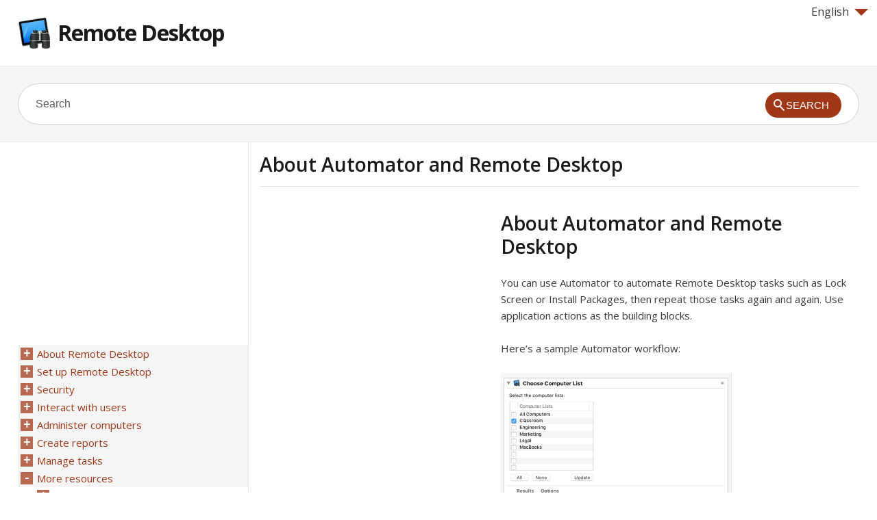

--- FILE ---
content_type: text/html
request_url: https://remotedesktop.skydocu.com/en/more-resources/automator-resources/about-automator-and-remote-desktop/
body_size: 4683
content:
<!doctype html><html lang=en xml:lang=en>
<head>
<meta charset=utf-8>
<meta content="width=device-width,minimum-scale=1,maximum-scale=1" name=viewport>
<meta name=format-detection content="telephone=no">
<meta http-equiv=x-ua-compatible content="IE=Edge">
<title>About Automator and Remote Desktop, Remote Desktop Help</title>
<link rel=profile href=http://gmpg.org/xfn/11>
<link rel=stylesheet id=theme-style-css href="https://d2nwkt1g6n1fev.cloudfront.net/skydocu/style7.min.css?ver=3.8.41" media=all>
<link rel=stylesheet id=theme-font-css href="https://fonts.googleapis.com/css?family=Open+Sans:400,400italic,600,700&#038;subset=latin,latin-ext" media=all>
<meta name=description content="About Automator and Remote Desktop You can use Automator to automate Remote Desktop tasks such as Lock Screen or Install Packages, then repeat those tasks">
<meta name=keywords content="Remote Desktop,Remote Desktop Help,English Remote Desktop Help,About Automator and Remote Desktop,Remote Desktop About Automator and Remote Desktop">
<link rel="shortcut icon" href=https://d2nwkt1g6n1fev.cloudfront.net/skydocu/favicon.ico>
<script data-ad-client=ca-pub-9439148134216892 async src=https://pagead2.googlesyndication.com/pagead/js/adsbygoogle.js></script>
<script>
  (function(i,s,o,g,r,a,m){i['GoogleAnalyticsObject']=r;i[r]=i[r]||function(){
  (i[r].q=i[r].q||[]).push(arguments)},i[r].l=1*new Date();a=s.createElement(o),
  m=s.getElementsByTagName(o)[0];a.async=1;a.src=g;m.parentNode.insertBefore(a,m)
  })(window,document,'script','//www.google-analytics.com/analytics.js','ga');

  ga('create', 'UA-48112096-1', 'skydocu.com');
  ga('send', 'pageview');

</script></head>
<body class="page page-id-91 page-child parent-pageid-90 page-template-default">
<div id=site-container class=clearfix>
<header id=site-header class=clearfix role=banner>
<div class=container>
<div class=lang>
<div onclick="return true" onmouseover='$(".lang_layer").show();'><span class=arrow-down></span>English</div>
<div onmouseleave='$(".lang_layer").hide();' class=lang_layer>
<button class=lang_close onclick='$(".lang_layer").hide();'>&times;</button>
<h5>Change Language</h5>
<ul>
<li><a href=https://remotedesktop.skydocu.com/es/ hreflang=es>Español</a>
<li><a href=https://remotedesktop.skydocu.com/de/ hreflang=de>Deutsch</a>
<li><a href=https://remotedesktop.skydocu.com/fr/ hreflang=fr>Français</a>
<li><a href=https://remotedesktop.skydocu.com/ja/ hreflang=ja>日本語</a>
<li><a href=https://remotedesktop.skydocu.com/zh-cn/ hreflang=zh-cn>简体中文</a>
<li><a href=https://remotedesktop.skydocu.com/nl/ hreflang=nl>Nederlands</a>
<li><a href=https://remotedesktop.skydocu.com/ko/ hreflang=ko>한글</a>
<li class=current><a href=https://remotedesktop.skydocu.com/en/ hreflang=en>English</a>
<li><a href=https://remotedesktop.skydocu.com/zh-tw/ hreflang=zh-tw>繁體中文</a>
<li><a href=https://remotedesktop.skydocu.com/it/ hreflang=it>Italiano</a>
</ul>
</div>
</div>
<div id=logo>
<a title="Remote Desktop" href=https://remotedesktop.skydocu.com/en>
<img alt="Remote Desktop logo" src=https://d2nwkt1g6n1fev.cloudfront.net/skydocu/wp-content/uploads/content/remotedesktop/remotedesktop-logo.png width=48 height=48>
Remote Desktop </a>
</div>
<nav id=primary-nav role=navigation class=clearfix>
<ul id=menu-iphone class="nav sf-menu clearfix">
</ul>
</nav>
</div>
</header>
<div id=live-search>
<div class=container>
<div id=search-wrap>
<form role=search id=searchform class=clearfix action=https://remotedesktop.skydocu.com/>
<input onfocus="if (this.value == 'Search') {this.value = '';}" onblur="if (this.value == '')  {this.value = 'Search';}" value=Search name=s id=s autocapitalize=off autocorrect=off autocomplete=off>
<input type=hidden value=en name=skylang>
<i class="live-search-loading icon-spinner icon-spin"></i>
<button id=searchsubmit>
<span class=ico-mglass></span><span class=stxt>Search</span>
</button>
</form>
</div>
</div>
</div>
<div id=primary class="sidebar-left clearfix">
<div class=container>
<div id=fluid>
<section id=content role=main>
<header id=page-header class=clearfix>
<h1 class=page-title>About Automator and Remote Desktop</h1>
</header>
<article id=post-91 class="post-91 page type-page status-publish">
<div class=adcontent><script async src=https://pagead2.googlesyndication.com/pagead/js/adsbygoogle.js></script>
<ins class=adsbygoogle style=display:block data-ad-client=ca-pub-9439148134216892 data-ad-slot=6755050190 data-ad-format=auto data-full-width-responsive=true></ins>
<script>
     (adsbygoogle = window.adsbygoogle || []).push({});
</script>
</div> <div class="entry-content blog22 sub-remotedesktop">
<div lang=en dir=ltr id=apd-topic>
<a name=apd20D8794F-C99A-42B7-9A55-E5BB60F5B8A8></a><h1 id=apd20D8794F-C99A-42B7-9A55-E5BB60F5B8A8>About Automator and Remote Desktop</h1>
<p>You can use Automator to automate Remote Desktop tasks such as Lock Screen or Install Packages, then repeat those tasks again and again. Use application actions as the building blocks.
<p>Here’s a sample Automator workflow:
<figure><img width=337 height=504 src=https://d2nwkt1g6n1fev.cloudfront.net/skydocu/wp-content/uploads/content/remotedesktop/images/remotedesktop-en-S0014_automator.png alt="Screenshot of Automator workflow choosing a computer list, running an AppleScript on the computers, and performing other Remote Desktop functions on them."></figure><p>Using Automator actions, you can even make it possible for other users to do tasks in Remote Desktop without giving them administrator access. For example, let teachers lock and unlock screens by creating an Automator plug-in or application. This plug-in lets them select only the computers in their classroom, and the plug-in does the rest of the work for them.
<p>You can create an Automator workflow, application, Finder plug-in, or Calendar alarm similar to the AppleScript script in <a class=urlok href=http://remotedesktop.skydocu.net/en/more-resources/applescript-resources/sample-applescript/>Sample AppleScript</a>.
<div class=LinkUniversal>
<span class=LinkUniversal>See also</span><div class=LinkTopicPage><a class=urlok href=http://remotedesktop.skydocu.net/en/more-resources/automator-resources/create-and-run-an-automator-service/>Create and run an Automator service</a></div>
</div>
</div> </div>
<div class=adbottom><script async src=https://pagead2.googlesyndication.com/pagead/js/adsbygoogle.js></script>
<ins class=adsbygoogle style=display:block data-ad-client=ca-pub-9439148134216892 data-ad-slot=6563478508 data-ad-format=auto data-full-width-responsive=true></ins>
<script>
     (adsbygoogle = window.adsbygoogle || []).push({});
</script>
</div> </article>
</section>
</div>
<aside id=sidebar role=complementary>
<div class=adsidebar><script async src=https://pagead2.googlesyndication.com/pagead/js/adsbygoogle.js></script>
<ins class=adsbygoogle style=display:block data-ad-client=ca-pub-9439148134216892 data-ad-slot=4320458547 data-ad-format=auto data-full-width-responsive=true></ins>
<script>
     (adsbygoogle = window.adsbygoogle || []).push({});
</script>
</div>
<div id=sidebar-menu>
<ul id=treeview data-curpage=91>
<li><a href=https://remotedesktop.skydocu.com/en/about-remote-desktop/>About Remote Desktop</a>
<ul>
<li><a href=https://remotedesktop.skydocu.com/en/about-remote-desktop/what-is-remote-desktop/>What is Remote Desktop?</a>
<ul>
<li><a href=https://remotedesktop.skydocu.com/en/about-remote-desktop/what-is-remote-desktop/overview/>Overview</a>
<li><a href=https://remotedesktop.skydocu.com/en/about-remote-desktop/what-is-remote-desktop/manage-computers/>Manage computers</a>
<li><a href=https://remotedesktop.skydocu.com/en/about-remote-desktop/what-is-remote-desktop/interact-with-students/>Interact with students</a>
<li><a href=https://remotedesktop.skydocu.com/en/about-remote-desktop/what-is-remote-desktop/deploy-software/>Deploy software</a>
<li><a href=https://remotedesktop.skydocu.com/en/about-remote-desktop/what-is-remote-desktop/take-inventory/>Take inventory</a>
</ul>
<li><a href=https://remotedesktop.skydocu.com/en/about-remote-desktop/remote-desktop-preferences/>Remote Desktop preferences</a>
<li><a href=https://remotedesktop.skydocu.com/en/about-remote-desktop/tips-and-shortcuts-for-working-with-remote-desktop/>Tips and shortcuts for working with Remote Desktop</a>
<li><a href=https://remotedesktop.skydocu.com/en/about-remote-desktop/network-guidelines/>Network guidelines</a>
<ul>
<li><a href=https://remotedesktop.skydocu.com/en/about-remote-desktop/network-guidelines/overview/>Overview</a>
<li><a href=https://remotedesktop.skydocu.com/en/about-remote-desktop/network-guidelines/basic-network-guidelines/>Basic network guidelines</a>
<li><a href=https://remotedesktop.skydocu.com/en/about-remote-desktop/network-guidelines/wireless-network-guidelines/>Wireless network guidelines</a>
<li><a href=https://remotedesktop.skydocu.com/en/about-remote-desktop/network-guidelines/nat-router-guidelines/>NAT router guidelines</a>
</ul>
</ul>
<li><a href=https://remotedesktop.skydocu.com/en/set-up-remote-desktop/>Set up Remote Desktop</a>
<ul>
<li><a href=https://remotedesktop.skydocu.com/en/set-up-remote-desktop/install-and-set-up-remote-desktop/>Install and set up Remote Desktop</a>
<li><a href=https://remotedesktop.skydocu.com/en/set-up-remote-desktop/create-a-custom-client-installer-package/>Create a custom client installer package</a>
<li><a href=https://remotedesktop.skydocu.com/en/set-up-remote-desktop/enable-remote-management/>Enable remote management</a>
<li><a href=https://remotedesktop.skydocu.com/en/set-up-remote-desktop/upgrade-client-software/>Upgrade client software</a>
<li><a href=https://remotedesktop.skydocu.com/en/set-up-remote-desktop/add-remote-desktop-clients/>Add Remote Desktop clients</a>
<li><a href=https://remotedesktop.skydocu.com/en/set-up-remote-desktop/save-a-client-computer-search/>Save a client computer search</a>
<li><a href=https://remotedesktop.skydocu.com/en/set-up-remote-desktop/manage-computer-lists/>Manage computer lists</a>
<li><a href=https://remotedesktop.skydocu.com/en/set-up-remote-desktop/uninstall-remote-desktop-administrator-software/>Uninstall Remote Desktop administrator software</a>
</ul>
<li><a href=https://remotedesktop.skydocu.com/en/security/>Security</a>
<ul>
<li><a href=https://remotedesktop.skydocu.com/en/security/about-access-privileges/>About access privileges</a>
<li><a href=https://remotedesktop.skydocu.com/en/security/set-access-privileges/>Set access privileges</a>
<li><a href=https://remotedesktop.skydocu.com/en/security/virtual-network-computing-access-and-control/>Virtual network computing access and control</a>
<li><a href=https://remotedesktop.skydocu.com/en/security/get-an-administration-settings-report/>Get an Administration Settings report</a>
<li><a href=https://remotedesktop.skydocu.com/en/security/encrypt-network-data-for-copy-and-install-tasks/>Encrypt network data for copy and install tasks</a>
</ul>
<li><a href=https://remotedesktop.skydocu.com/en/interact-with-users/>Interact with users</a>
<ul>
<li><a href=https://remotedesktop.skydocu.com/en/interact-with-users/control-or-observe-one-client-computer/>Control or observe one client computer</a>
<li><a href=https://remotedesktop.skydocu.com/en/interact-with-users/observe-multiple-client-computers/>Observe multiple client computers</a>
<li><a href=https://remotedesktop.skydocu.com/en/interact-with-users/choose-how-to-control-and-observe/>Choose how to control and observe</a>
<li><a href=https://remotedesktop.skydocu.com/en/interact-with-users/share-screens-with-client-computers/>Share screens with client computers</a>
<li><a href=https://remotedesktop.skydocu.com/en/interact-with-users/send-messages/>Send messages</a>
<li><a href=https://remotedesktop.skydocu.com/en/interact-with-users/set-up-a-computer-running-vnc-software/>Set up a computer running VNC software</a>
<li><a href=https://remotedesktop.skydocu.com/en/interact-with-users/view-a-vnc-servers-additional-displays/>View a VNC server’s additional displays</a>
</ul>
<li><a href=https://remotedesktop.skydocu.com/en/administer-computers/>Administer computers</a>
<ul>
<li><a href=https://remotedesktop.skydocu.com/en/administer-computers/copy-files/>Copy files</a>
<li><a href=https://remotedesktop.skydocu.com/en/administer-computers/install-software/>Install software</a>
<li><a href=https://remotedesktop.skydocu.com/en/administer-computers/upgrade-software/>Upgrade software</a>
<li><a href=https://remotedesktop.skydocu.com/en/administer-computers/manage-files-and-apps/>Manage files and apps</a>
<li><a href=https://remotedesktop.skydocu.com/en/administer-computers/set-preferences-on-client-computers/>Set preferences on client computers</a>
<li><a href=https://remotedesktop.skydocu.com/en/administer-computers/sleep-shut-down-log-out-or-restart-a-computer/>Sleep, shut down, log out, or restart a computer</a>
<li><a href=https://remotedesktop.skydocu.com/en/administer-computers/lock-or-unlock-a-screen/>Lock or unlock a screen</a>
<li><a href=https://remotedesktop.skydocu.com/en/administer-computers/execute-commands-remotely/>Execute commands remotely</a>
</ul>
<li><a href=https://remotedesktop.skydocu.com/en/create-reports/>Create reports</a>
<ul>
<li><a href=https://remotedesktop.skydocu.com/en/create-reports/how-reporting-data-is-collected/>How reporting data is collected</a>
<li><a href=https://remotedesktop.skydocu.com/en/create-reports/search-for-files/>Search for files</a>
<li><a href=https://remotedesktop.skydocu.com/en/create-reports/create-file-reports/>Create file reports</a>
<li><a href=https://remotedesktop.skydocu.com/en/create-reports/create-computer-usage-reports/>Create computer usage reports</a>
<li><a href=https://remotedesktop.skydocu.com/en/create-reports/create-hardware-reports/>Create hardware reports</a>
<li><a href=https://remotedesktop.skydocu.com/en/create-reports/create-a-network-responsiveness-report/>Create a network responsiveness report</a>
<li><a href=https://remotedesktop.skydocu.com/en/create-reports/use-a-task-server-to-create-reports/>Use a Task Server to create reports</a>
<li><a href=https://remotedesktop.skydocu.com/en/create-reports/export-reports/>Export reports</a>
<li><a href=https://remotedesktop.skydocu.com/en/create-reports/generate-report-data-automatically/>Generate report data automatically</a>
</ul>
<li><a href=https://remotedesktop.skydocu.com/en/manage-tasks/>Manage tasks</a>
<ul>
<li><a href=https://remotedesktop.skydocu.com/en/manage-tasks/about-tasks/>About tasks</a>
<li><a href=https://remotedesktop.skydocu.com/en/manage-tasks/keep-track-of-tasks/>Keep track of tasks</a>
<li><a href=https://remotedesktop.skydocu.com/en/manage-tasks/schedule-tasks/>Schedule tasks</a>
<li><a href=https://remotedesktop.skydocu.com/en/manage-tasks/save-tasks/>Save tasks</a>
<li><a href=https://remotedesktop.skydocu.com/en/manage-tasks/create-and-use-task-templates/>Create and use task templates</a>
<li><a href=https://remotedesktop.skydocu.com/en/manage-tasks/configure-a-remote-task-server/>Configure a remote Task Server</a>
</ul>
<li><a href=https://remotedesktop.skydocu.com/en/more-resources/>More resources</a>
<ul>
<li><a href=https://remotedesktop.skydocu.com/en/more-resources/remote-desktop-icons/>Remote Desktop icons</a>
<ul>
<li><a href=https://remotedesktop.skydocu.com/en/more-resources/remote-desktop-icons/client-status-icons/>Client status icons</a>
<li><a href=https://remotedesktop.skydocu.com/en/more-resources/remote-desktop-icons/task-status-icons/>Task status icons</a>
<li><a href=https://remotedesktop.skydocu.com/en/more-resources/remote-desktop-icons/list-icons/>List icons</a>
<li><a href=https://remotedesktop.skydocu.com/en/more-resources/remote-desktop-icons/remote-desktop-connection-status/>Remote Desktop connection status</a>
<li><a href=https://remotedesktop.skydocu.com/en/more-resources/remote-desktop-icons/system-status-basic/>System status (basic)</a>
<li><a href=https://remotedesktop.skydocu.com/en/more-resources/remote-desktop-icons/system-status-detailed/>System status (detailed)</a>
</ul>
<li><a href=https://remotedesktop.skydocu.com/en/more-resources/remote-desktop-windows/>Remote Desktop windows</a>
<ul>
<li><a href=https://remotedesktop.skydocu.com/en/more-resources/remote-desktop-windows/remote-desktop-main-window/>Remote Desktop main window</a>
<li><a href=https://remotedesktop.skydocu.com/en/more-resources/remote-desktop-windows/report-window/>Report window</a>
<li><a href=https://remotedesktop.skydocu.com/en/more-resources/remote-desktop-windows/task-window/>Task window</a>
<li><a href=https://remotedesktop.skydocu.com/en/more-resources/remote-desktop-windows/observe-and-control-window/>Observe and control window</a>
<li><a href=https://remotedesktop.skydocu.com/en/more-resources/remote-desktop-windows/multi-client-observe-window/>Multi-client observe window</a>
</ul>
<li><a href=https://remotedesktop.skydocu.com/en/more-resources/copy-options/>Copy options</a>
<li><a href=https://remotedesktop.skydocu.com/en/more-resources/applescript-resources/>AppleScript resources</a>
<ul>
<li><a href=https://remotedesktop.skydocu.com/en/more-resources/applescript-resources/applescript-basics/>AppleScript basics</a>
<li><a href=https://remotedesktop.skydocu.com/en/more-resources/applescript-resources/use-the-remote-desktop-applescript-dictionary/>Use the Remote Desktop AppleScript dictionary</a>
<li><a href=https://remotedesktop.skydocu.com/en/more-resources/applescript-resources/remote-desktop-applescript-dictionary-reference/>Remote Desktop AppleScript dictionary reference</a>
<li><a href=https://remotedesktop.skydocu.com/en/more-resources/applescript-resources/sample-applescript/>Sample AppleScript</a>
</ul>
<li><a href=https://remotedesktop.skydocu.com/en/more-resources/automator-resources/>Automator resources</a>
<ul>
<li class=current><a href=https://remotedesktop.skydocu.com/en/more-resources/automator-resources/about-automator-and-remote-desktop/>About Automator and Remote Desktop</a>
<li><a href=https://remotedesktop.skydocu.com/en/more-resources/automator-resources/create-and-run-an-automator-service/>Create and run an Automator service</a>
</ul>
<li><a href=https://remotedesktop.skydocu.com/en/more-resources/sqlite/>SQLite</a>
<li><a href=https://remotedesktop.skydocu.com/en/more-resources/about-kickstart/>About kickstart</a>
<li><a href=https://remotedesktop.skydocu.com/en/more-resources/about-networksetup/>About networksetup</a>
<li><a href=https://remotedesktop.skydocu.com/en/more-resources/about-systemsetup/>About systemsetup</a>
<li><a href=https://remotedesktop.skydocu.com/en/more-resources/report-field-definitions/>Report field definitions</a>
</ul>
</ul>
</div>
<ul>
</ul>
</aside>
</div>
</div>
<footer id=site-footer class=clearfix role=contentinfo>
<div class=container>
<a href=https://skydocu.com>Help for Apple products</a>
<small id=copyright>Copyright © 2014 Skydocu Inc. All rights reserved.</small>
</div>
</footer>
</div>
<script>
document.addEventListener("DOMContentLoaded",(function(){let e=document.getElementById("treeview");e&&e.querySelectorAll("li").forEach((function(e){if(e.querySelector("ul"))if(e.classList.contains("current")||e.querySelector(".current")){let t=document.createElement("span");t.className="expanded",e.appendChild(t),e.querySelector("ul").style.display="block"}else{let t=document.createElement("span");t.className="collapsed",e.appendChild(t),e.querySelector("ul").style.display="none"}})),document.addEventListener("click",(function(e){if(e.target.classList.contains("expanded")){let t=e.target.parentElement.querySelector("ul");t&&(t.style.display="none"),e.target.classList.remove("expanded"),e.target.classList.add("collapsed")}else if(e.target.classList.contains("collapsed")){let t=e.target.parentElement,l=t.querySelector("ul");l&&(t.parentElement.querySelectorAll("li").forEach((function(e){let t=e.querySelector("ul");if(t&&t!==l){t.style.display="none";let l=e.querySelector("span.expanded");l&&(l.classList.remove("expanded"),l.classList.add("collapsed"))}})),l.style.display="block"),e.target.classList.remove("collapsed"),e.target.classList.add("expanded")}}))}));</script>
</body>
</html>
<!-- Wed, 12 Mar 2025 20:46:57 +0100 -->

--- FILE ---
content_type: text/html; charset=utf-8
request_url: https://www.google.com/recaptcha/api2/aframe
body_size: 268
content:
<!DOCTYPE HTML><html><head><meta http-equiv="content-type" content="text/html; charset=UTF-8"></head><body><script nonce="nxAD3aIwdxNrqFQWlXOU1Q">/** Anti-fraud and anti-abuse applications only. See google.com/recaptcha */ try{var clients={'sodar':'https://pagead2.googlesyndication.com/pagead/sodar?'};window.addEventListener("message",function(a){try{if(a.source===window.parent){var b=JSON.parse(a.data);var c=clients[b['id']];if(c){var d=document.createElement('img');d.src=c+b['params']+'&rc='+(localStorage.getItem("rc::a")?sessionStorage.getItem("rc::b"):"");window.document.body.appendChild(d);sessionStorage.setItem("rc::e",parseInt(sessionStorage.getItem("rc::e")||0)+1);localStorage.setItem("rc::h",'1762835627899');}}}catch(b){}});window.parent.postMessage("_grecaptcha_ready", "*");}catch(b){}</script></body></html>